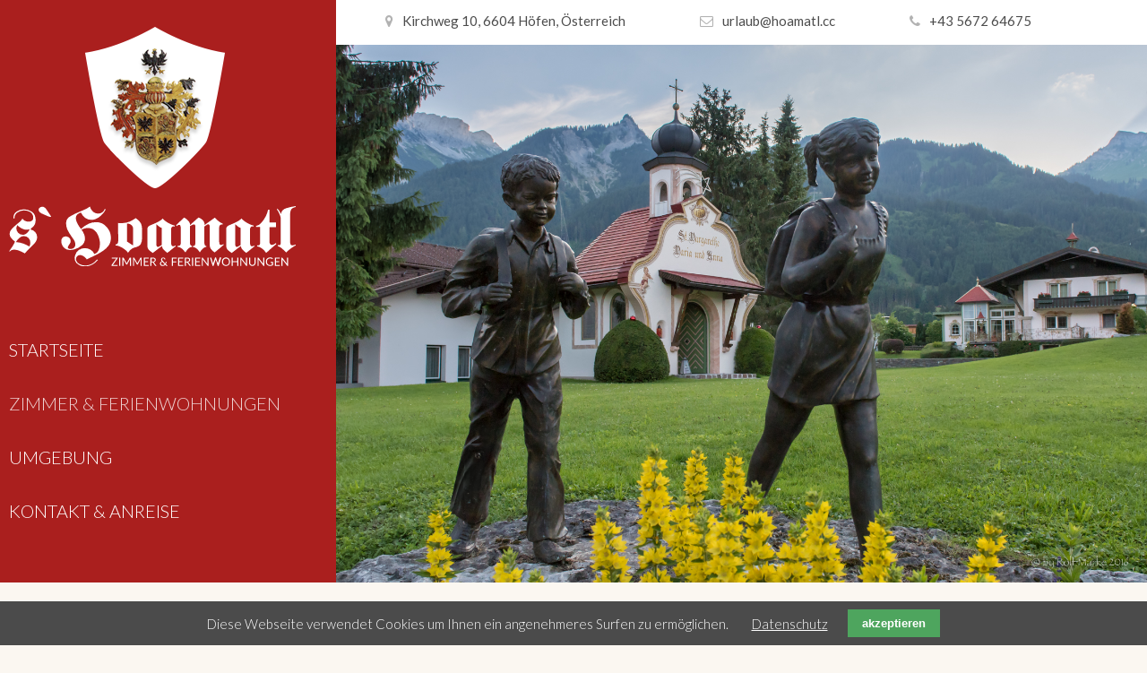

--- FILE ---
content_type: text/html; charset=utf-8
request_url: https://www.hoamatl.cc/zimmer-ferienwohnungen.html
body_size: 4730
content:
<!DOCTYPE html>
<html lang="de">
<head>

      <meta charset="utf-8">
    <title>Zimmer & Ferienwohnungen - s'Hoamatl - Zimmer & Appartements - Höfen</title>
    <base href="https://www.hoamatl.cc/">

          <meta name="robots" content="index,follow">
      <meta name="description" content="">
      <meta name="generator" content="Contao Open Source CMS">
    
    <meta name="viewport" content="width=1330">
    <style>#wrapper{width:100%;margin:0 auto}</style>
    <link rel="stylesheet" href="https://fonts.googleapis.com/css?family=Lato:100,300,400,700%7CMerriweather:300,400,700,300">
<link rel="stylesheet" href="//netdna.bootstrapcdn.com/font-awesome/4.7.0/css/font-awesome.min.css"><link rel="stylesheet" href="bundles/contaowowjs/animate.min.css?v=ed09bb2d"><link rel="stylesheet" href="system/modules/cookiebar/assets/dist/cookiebar.min.css?v=f81017cc"><link rel="stylesheet" href="assets/css/layout.min.css,responsive.min.css,custom.scss,columns.css,colorb...-fa532b22.css">        <script src="assets/js/jquery.min.js,rocksolid-slider.min.js-d0b80d02.js"></script><script src="system/modules/lazy-images/assets/lazysizes/lazysizes.min.js" defer></script><link rel="shortcut icon" type="image/x-icon" href="share/favicon-s-hoamatl.ico">
          <!--[if lt IE 9]><script src="assets/html5shiv/js/html5shiv-printshiv.min.js?v=3.7.3"></script><![endif]-->
      
</head>
<body id="top" class="mac chrome blink ch131" itemscope itemtype="http://schema.org/WebPage">

      
    <div id="wrapper">

                        <header id="header">
            <div class="inside">
              
<div class="mod_rocksolid_slider block wow fadeIn" id="slider">

			
	
	
	
		
		
		
		
		<div data-rsts-type="image">
			
	<img
	  src="[data-uri]"
	   data-src="files/bilder/hoamatl/20170106-DSC_0378-H-B-B.jpg"  
	  	  	   width="2500" height="1667"	  alt=""
	  	  class="lazyload  "
	   />


					</div>

		
	
		
		
		
		
		<div data-rsts-type="image">
			
	<img
	  src="[data-uri]"
	   data-src="files/bilder/hoamatl/20170108-DSC_0029-H-B.jpg"  
	  	  	   width="2500" height="1667"	  alt=""
	  	  class="lazyload  "
	   />


					</div>

		
	
		
		
		
		
		<div data-rsts-type="image">
			
	<img
	  src="[data-uri]"
	   data-src="files/bilder/hoamatl/hoamatl-TVB-2.jpg"  
	  	  	   width="1615" height="1080"	  alt=""
	  	  class="lazyload  "
	   />


					</div>

		
	
		
		
		
		
		<div data-rsts-type="image">
			
	<img
	  src="[data-uri]"
	   data-src="files/bilder/hoamatl/hoamatl-TVB-6.jpg"  
	  	  	   width="1618" height="1080"	  alt=""
	  	  class="lazyload  "
	   />


					</div>

		
	
		
		
		
		
		<div data-rsts-type="image">
			
	<img
	  src="[data-uri]"
	   data-src="files/bilder/hoamatl/hoamatl-TVB-10.jpg"  
	  	  	   width="1616" height="1080"	  alt=""
	  	  class="lazyload  "
	   />


					</div>

		
	
		
		
		
		
		<div data-rsts-type="image">
			
	<img
	  src="[data-uri]"
	   data-src="files/bilder/hoamatl/hoamatl-TVB-12.jpg"  
	  	  	   width="1618" height="1080"	  alt=""
	  	  class="lazyload  "
	   />


					</div>

		
	
		
		
		
		
		<div data-rsts-type="image">
			
	<img
	  src="[data-uri]"
	   data-src="files/bilder/hoamatl/hoamatl-TVB-14.jpg"  
	  	  	   width="1616" height="1080"	  alt=""
	  	  class="lazyload  "
	   />


					</div>

		
	
		
		
		
		
		<div data-rsts-type="image">
			
	<img
	  src="[data-uri]"
	   data-src="files/bilder/hoamatl/hoamatl-TVB-18.jpg"  
	  	  	   width="1618" height="1080"	  alt=""
	  	  class="lazyload  "
	   />


					</div>

		
	
		
		
		
		
		<div data-rsts-type="image">
			
	<img
	  src="[data-uri]"
	   data-src="files/bilder/hoamatl/hoamatl-TVB-22.jpg"  
	  	  	   width="1618" height="1080"	  alt=""
	  	  class="lazyload  "
	   />


					</div>

		
	
	
	
</div>

<script>
(function() {

var sliderElement = [].slice.call(document.getElementsByClassName('mod_rocksolid_slider'), -1 )[0];

if (window.jQuery && jQuery.fn.rstSlider) {
	init();
}
else {
	document.addEventListener('DOMContentLoaded', init);
}

function init() {

	var $ = jQuery;
	var slider = $(sliderElement);

		slider.find('video[data-rsts-background], [data-rsts-type=video] video').each(function() {
		// Disable mejs for videos
		this.player = true;
	});
	
	slider.rstSlider({"type":"fade","direction":"x","width":"css","height":"css","navType":"none","scaleMode":"crop","imagePosition":"center","centerContent":true,"random":true,"loop":true,"videoAutoplay":false,"autoplayProgress":false,"pauseAutoplayOnHover":false,"keyboard":true,"captions":false,"controls":false,"thumbControls":false,"combineNavItems":true,"preloadSlides":5,"duration":1500,"autoplay":4500,"visibleAreaAlign":0.5,"gapSize":"0%"});

		// Fix missing lightbox links
	$(function() {

		if (!$.fn.colorbox) {
			return;
		}

		var lightboxConfig = {
						loop: false,
			rel: function() {
				return $(this).attr('data-lightbox');
			},
			maxWidth: '95%',
			maxHeight: '95%'
					};

		
		var update = function(links) {
						links.colorbox(lightboxConfig);
		};

		slider.on('rsts-slidestart rsts-slidestop', function(event) {
			update(slider.find('a[data-lightbox]'));
		});

		update(slider.find('a[data-lightbox]'));

	});
	
}

})();
</script>

<div id="headerstuff">
<div class="inside">
<div class="ce_text kontaktleiste block wow fadeInRight">

        
  
      <p><span class="fa fa-map-marker"></span><a href="https://goo.gl/maps/zWhXraaqCZn" target="_blank" rel="noopener">Kirchweg 10, 6604 Höfen, Österreich</a></p>
<p><span class="fa fa-envelope-o"></span><a href="kontakt-anreise.html">&#117;&#114;&#108;&#x61;&#117;&#x62;&#64;&#104;&#x6F;&#97;&#109;&#97;&#116;&#x6C;&#x2E;&#x63;&#99;</a></p>
<p><span class="fa fa-phone"></span><a href="&#109;&#97;&#105;&#108;&#116;&#111;&#58;0043567264675">+43 5672 64675</a></p>  
  
  

</div>

<div class="ce_image block wow fadeIn" id="wappen" data-wow-delay="1s">

        
  
  
<figure class="image_container">

  
  
	<img
	  src="[data-uri]"
	   data-src="files/layout/wappen.png"  
	  	  	   width="156" height="180"	  alt=""
	  	  class="lazyload  "
	   />



  
  
</figure>


</div>

<div class="ce_image block wow fadeIn" id="logo">

        
  
  
<figure class="image_container">

  
  

<img src="files/layout/logo.svg" alt="" itemprop="image">


  
  
</figure>


</div>

<!-- indexer::stop -->
<nav class="mod_navigation block wow fadeInLeft" itemscope itemtype="http://schema.org/SiteNavigationElement">

  
  <a href="zimmer-ferienwohnungen.html#skipNavigation4" class="invisible">Navigation überspringen</a>

  
<ul class="level_1">
            <li class="sibling first"><a href="startseite.html" title="Willkommen" class="sibling first" itemprop="url"><span itemprop="name">Startseite</span></a></li>
                <li class="active"><strong class="active" itemprop="name">Zimmer & Ferienwohnungen</strong></li>
                <li class="sibling"><a href="umgebung.html" title="Umgebung" class="sibling" itemprop="url"><span itemprop="name">Umgebung</span></a></li>
                <li class="sibling last"><a href="kontakt-anreise.html" title="Kontakt &amp; Anreise" class="sibling last" itemprop="url"><span itemprop="name">Kontakt & Anreise</span></a></li>
      </ul>

  <a id="skipNavigation4" class="invisible">&nbsp;</a>

</nav>
<!-- indexer::continue -->

</div>
</div>  
            </div>
          </header>
              
      
              <div id="container">

                      <main id="main">
              <div class="inside">
                

  <div class="mod_article first last block" id="article-2">
    
          
<div class="ce_text teaser first block">

            <h2>Zimmer & Ferienwohnungen</h2>
      
  
      <p>Unsere sechs Ferienwohnungen mit 1 oder 2 Schlafzimmern sind nach neuestem Standard eingerichtet und unser Haus ist mit 4 Edelweiß ausgezeichnet.</p>
<p><strong>Ausstattung:</strong></p>
<ul>
<li>separates Wohnzimmer</li>
<li>Wohnküche mit Eßecke</li>
<li>Küche</li>
<li>Badewanne, Dusche/WC</li>
<li>separates WC</li>
<li>Sat.-TV</li>
<li>Balkon</li>
<li>Kinderbett</li>
<li>Liegewiese</li>
<li>Brötchenservice</li>
<li>Tischtennis</li>
<li>Terrasse</li>
<li>Bett-, Tischwäsche und Handtücher</li>
</ul>  
  
  

</div>

<div class="ce_table teaser block">

            <h2>Appartement groß</h2>
      
  
  <table id="table_22">

    
    
    
    <tbody>
              <tr class="row_0 row_first odd">
                                    <th scope="row" class="col_0 col_first">1 Person</th>
                                                <td class="col_1 col_last">100,00</td>
                              </tr>
              <tr class="row_1 even">
                                    <th scope="row" class="col_0 col_first">2 Personen</th>
                                                <td class="col_1 col_last">100,00</td>
                              </tr>
              <tr class="row_2 odd">
                                    <th scope="row" class="col_0 col_first">3 Personen</th>
                                                <td class="col_1 col_last">135,00</td>
                              </tr>
              <tr class="row_3 even">
                                    <th scope="row" class="col_0 col_first">4 Personen</th>
                                                <td class="col_1 col_last">195,00</td>
                              </tr>
              <tr class="row_4 row_last odd">
                                    <th scope="row" class="col_0 col_first">Kurzaufenthaltsdauerzuschlag pro Person (bis 2 Nächte)</th>
                                                <td class="col_1 col_last">10,00</td>
                              </tr>
          </tbody>

  </table>


</div>

<div class="ce_table teaser block">

            <h2>Appartement groß 2</h2>
      
  
  <table id="table_47">

    
    
    
    <tbody>
              <tr class="row_0 row_first odd">
                                    <th scope="row" class="col_0 col_first">1 Person</th>
                                                <td class="col_1 col_last">100,00</td>
                              </tr>
              <tr class="row_1 even">
                                    <th scope="row" class="col_0 col_first">2 Personen</th>
                                                <td class="col_1 col_last">90,00 - 100,00</td>
                              </tr>
              <tr class="row_2 odd">
                                    <th scope="row" class="col_0 col_first">3 Personen</th>
                                                <td class="col_1 col_last">135,00</td>
                              </tr>
              <tr class="row_3 even">
                                    <th scope="row" class="col_0 col_first">4 Personen</th>
                                                <td class="col_1 col_last">165,00 - 175,00</td>
                              </tr>
              <tr class="row_4 row_last odd">
                                    <th scope="row" class="col_0 col_first">Kurzaufenthaltsdauerzuschlag pro Person (bis 2 Nächte)</th>
                                                <td class="col_1 col_last">10,00</td>
                              </tr>
          </tbody>

  </table>


</div>

<div class="ce_table teaser block">

            <h2>Appartement klein</h2>
      
  
  <table id="table_48">

    
    
    
    <tbody>
              <tr class="row_0 row_first odd">
                                    <th scope="row" class="col_0 col_first">1 Person</th>
                                                <td class="col_1 col_last">100,00</td>
                              </tr>
              <tr class="row_1 even">
                                    <th scope="row" class="col_0 col_first">2 Personen</th>
                                                <td class="col_1 col_last">100,00</td>
                              </tr>
              <tr class="row_2 row_last odd">
                                    <th scope="row" class="col_0 col_first">Kurzaufenthaltsdauerzuschlag pro Person (bis 2 Nächte)</th>
                                                <td class="col_1 col_last">10,00</td>
                              </tr>
          </tbody>

  </table>


</div>

<div class="ce_table teaser block">

            <h2>Appartement mittel</h2>
      
  
  <table id="table_49">

    
    
    
    <tbody>
              <tr class="row_0 row_first odd">
                                    <th scope="row" class="col_0 col_first">1 Person</th>
                                                <td class="col_1 col_last">100,00</td>
                              </tr>
              <tr class="row_1 even">
                                    <th scope="row" class="col_0 col_first">2 Personen</th>
                                                <td class="col_1 col_last">110,00</td>
                              </tr>
              <tr class="row_2 odd">
                                    <th scope="row" class="col_0 col_first">3 Personen</th>
                                                <td class="col_1 col_last">135,00</td>
                              </tr>
              <tr class="row_3 row_last even">
                                    <th scope="row" class="col_0 col_first">Kurzaufenthaltsdauerzuschlag pro Person (bis 2 Nächte)</th>
                                                <td class="col_1 col_last">10,00</td>
                              </tr>
          </tbody>

  </table>


</div>

<div class="ce_text preiszusatz block">

        
  
      <p>Alle Preise verstehen sich zzgl. € 2,00 Ortstaxe pro Person und Tag. Ferienwohnungen ohne Verpflegung. Frühstück € 15,00<br>Auf Anfrage auch für eine Nacht.</p>
<p>Buchung bitte per Telefon!</p>  
  
  

</div>

<!-- indexer::stop -->
<div class="ce_gallery last block">

        
  
  
<ul class="cols_3" itemscope itemtype="http://schema.org/ImageGallery">
                    <li class="row_0 row_first even col_0 col_first">
          <figure class="image_container">
                          <a href="files/bilder/hoamatl/hoamatl-TVB-18.jpg" data-lightbox="lb23">
	<img
	  src="[data-uri]"
	   data-src="assets/images/e/hoamatl-TVB-18-d44360e4.jpg"  
	  	  	   width="400" height="300"	  alt=""
	  	  class="lazyload  "
	   />


</a>
                                  </figure>
        </li>
                        <li class="row_0 row_first even col_1">
          <figure class="image_container">
                          <a href="files/bilder/hoamatl/hoamatl-TVB-15.jpg" data-lightbox="lb23">
	<img
	  src="[data-uri]"
	   data-src="assets/images/5/hoamatl-TVB-15-0733ac5f.jpg"  
	  	  	   width="400" height="300"	  alt=""
	  	  class="lazyload  "
	   />


</a>
                                  </figure>
        </li>
                        <li class="row_0 row_first even col_2 col_last">
          <figure class="image_container">
                          <a href="files/bilder/hoamatl/hoamatl-TVB-12.jpg" data-lightbox="lb23">
	<img
	  src="[data-uri]"
	   data-src="assets/images/1/hoamatl-TVB-12-aa7f4757.jpg"  
	  	  	   width="400" height="300"	  alt=""
	  	  class="lazyload  "
	   />


</a>
                                  </figure>
        </li>
                              <li class="row_1 odd col_0 col_first">
          <figure class="image_container">
                          <a href="files/bilder/hoamatl/79619779.jpg" data-lightbox="lb23">
	<img
	  src="[data-uri]"
	   data-src="assets/images/2/79619779-7f5a6fa5.jpg"  
	  	  	   width="400" height="300"	  alt=""
	  	  class="lazyload  "
	   />


</a>
                                  </figure>
        </li>
                        <li class="row_1 odd col_1">
          <figure class="image_container">
                          <a href="files/bilder/hoamatl/hoamatl-TVB-17.jpg" data-lightbox="lb23">
	<img
	  src="[data-uri]"
	   data-src="assets/images/7/hoamatl-TVB-17-e1da1d4a.jpg"  
	  	  	   width="400" height="300"	  alt=""
	  	  class="lazyload  "
	   />


</a>
                                  </figure>
        </li>
                        <li class="row_1 odd col_2 col_last">
          <figure class="image_container">
                          <a href="files/bilder/hoamatl/186538922.jpg" data-lightbox="lb23">
	<img
	  src="[data-uri]"
	   data-src="assets/images/1/186538922-567ba9da.jpg"  
	  	  	   width="400" height="300"	  alt=""
	  	  class="lazyload  "
	   />


</a>
                                  </figure>
        </li>
                              <li class="row_2 even col_0 col_first">
          <figure class="image_container">
                          <a href="files/bilder/hoamatl/hoamatl-TVB-5.jpg" data-lightbox="lb23">
	<img
	  src="[data-uri]"
	   data-src="assets/images/0/hoamatl-TVB-5-ad5d0e14.jpg"  
	  	  	   width="400" height="300"	  alt=""
	  	  class="lazyload  "
	   />


</a>
                                  </figure>
        </li>
                        <li class="row_2 even col_1">
          <figure class="image_container">
                          <a href="files/bilder/hoamatl/hoamatl-TVB-1.jpg" data-lightbox="lb23">
	<img
	  src="[data-uri]"
	   data-src="assets/images/e/hoamatl-TVB-1-44653130.jpg"  
	  	  	   width="400" height="300"	  alt=""
	  	  class="lazyload  "
	   />


</a>
                                  </figure>
        </li>
                        <li class="row_2 even col_2 col_last">
          <figure class="image_container">
                          <a href="files/bilder/hoamatl/hoamatl-TVB-10.jpg" data-lightbox="lb23">
	<img
	  src="[data-uri]"
	   data-src="assets/images/4/hoamatl-TVB-10-1223628a.jpg"  
	  	  	   width="400" height="300"	  alt=""
	  	  class="lazyload  "
	   />


</a>
                                  </figure>
        </li>
                              <li class="row_3 row_last odd col_0 col_first">
          <figure class="image_container">
                          <a href="files/bilder/hoamatl/hoamatl-TVB-21.jpg" data-lightbox="lb23">
	<img
	  src="[data-uri]"
	   data-src="assets/images/3/hoamatl-TVB-21-d14f04d5.jpg"  
	  	  	   width="400" height="300"	  alt=""
	  	  class="lazyload  "
	   />


</a>
                                  </figure>
        </li>
                        <li class="row_3 row_last odd col_1">
          <figure class="image_container">
                          <a href="files/bilder/hoamatl/hoamatl-TVB-11.jpg" data-lightbox="lb23">
	<img
	  src="[data-uri]"
	   data-src="assets/images/c/hoamatl-TVB-11-394ef173.jpg"  
	  	  	   width="400" height="300"	  alt=""
	  	  class="lazyload  "
	   />


</a>
                                  </figure>
        </li>
                        <li class="row_3 row_last odd col_2 col_last">
          <figure class="image_container">
                          <a href="files/bilder/hoamatl/hoamatl-TVB-19.jpg" data-lightbox="lb23">
	<img
	  src="[data-uri]"
	   data-src="assets/images/c/hoamatl-TVB-19-132b3945.jpg"  
	  	  	   width="400" height="300"	  alt=""
	  	  class="lazyload  "
	   />


</a>
                                  </figure>
        </li>
            </ul>
  

</div>
<!-- indexer::continue -->
    
      </div>

              </div>
                          </main>
          
                                
                                
        </div>
      
      
                        <footer id="footer">
            <div class="inside">
              
<iframe src="https://www.google.com/maps/embed?pb=!1m14!1m8!1m3!1d10787.402487621197!2d10.6861219!3d47.4733403!3m2!1i1024!2i768!4f13.1!3m3!1m2!1s0x0%3A0x877259169d07d43a!2ss'Hoamatl!5e0!3m2!1sde!2sat!4v1550219268958" width="100%" height="450" frameborder="0" style="border:0" allowfullscreen></iframe>
<div class="footercontent"><div class="rs-columns ce_rs_columns_start">

	<div class="ce_rs_column_start  rs-column -large-col-2-1 -large-first -large-first-row -medium-col-1-1 -medium-first -medium-last -medium-first-row -small-col-1-1 -small-first -small-last -small-first-row">

	
<div class="ce_image block" id="logo_footer">

        
  
  
<figure class="image_container">

  
  

<img src="files/layout/logo.svg" alt="" itemprop="image">


  
  
</figure>


</div>

<div class="ce_text block">

        
  
      <p>© 2026 s'Hoamatl - Höfen<br><a href="impressum.html">Impressum</a> | <a href="datenschutz.html">Datenschutz</a></p>  
  
  

</div>
</div>
<div class="rs-column -large-col-2-1 -large-last -large-first-row -medium-col-1-1 -medium-first -medium-last -small-col-1-1 -small-first -small-last">
<div class="ce_text right block">

        
  
      <p>Familie Ingrid und Anton Mayr von Wiesenegg<br>Kirchweg 10, A-6604 Höfen<br>Tel &amp; Fax: +43 5672 64675<br><a href="&#109;&#97;&#105;&#108;&#116;&#111;&#58;&#117;&#x72;&#108;&#x61;&#117;&#98;&#x40;&#104;&#111;&#97;&#109;&#97;&#x74;&#108;&#46;&#x63;&#x63;">&#117;&#x72;&#108;&#x61;&#117;&#98;&#x40;&#104;&#111;&#97;&#109;&#97;&#x74;&#108;&#46;&#x63;&#x63;</a></p>  
  
  

</div>
</div></div>

</div>  
            </div>
          </footer>
              
    </div>

      
  
<script src="assets/colorbox/js/colorbox.min.js?v=1.6.4.1"></script>
<script>
  jQuery(function($) {
    $('a[data-lightbox]').map(function() {
      $(this).colorbox({
        // Put custom options here
        loop: false,
        rel: $(this).attr('data-lightbox'),
        maxWidth: '95%',
        maxHeight: '95%'
      });
    });
  });
</script>
<script src="bundles/contaowowjs/wow.min.js"></script><script>
  new WOW().init();
</script>


<!-- indexer::stop -->
<div class="cookiebar cookiebar--position-bottom" role="complementary" aria-describedby="cookiebar-text" style="display:none;" data-cookiebar="COOKIEBAR_1">
    <div id="cookiebar-text" class="cookiebar__text" aria-live="assertive" role="alert">
        <span class="cookiebar__message">Diese Webseite verwendet Cookies um Ihnen ein angenehmeres Surfen zu ermöglichen.</span>

                    <a href="datenschutz.html" class="cookiebar__link" title="Datenschutz">Datenschutz</a>
            </div>

    
    <button class="cookiebar__button" data-cookiebar-accept>akzeptieren</button>
</div>

    <script src="system/modules/cookiebar/assets/dist/cookiebar.min.js" defer></script>
<!-- indexer::continue -->
</body>
</html>

--- FILE ---
content_type: image/svg+xml
request_url: https://www.hoamatl.cc/files/layout/logo.svg
body_size: 16451
content:
<svg xmlns="http://www.w3.org/2000/svg" viewBox="0 0 153.97 32.15"><defs><style>.cls-1{fill:#fff;}</style></defs><title>Element 1</title><g id="Ebene_2" data-name="Ebene 2"><g id="Ebene_1-2" data-name="Ebene 1"><path class="cls-1" d="M2.4,6.6V6.4A3.93,3.93,0,0,1,4.15,2.89,6.77,6.77,0,0,1,8,1.73h.24A7.62,7.62,0,0,1,12,2.84a4.35,4.35,0,0,1,2.12,3c.06.37.11.69.15,1a8.21,8.21,0,0,1,0,.84,4.44,4.44,0,0,1-.41,2.08,4.34,4.34,0,0,1-.88,1.2,3.5,3.5,0,0,1-.52.46,2.74,2.74,0,0,0-.43.39,2,2,0,0,0-.27.34.79.79,0,0,0-.1.37,3.92,3.92,0,0,1,2.46,1.39,4,4,0,0,1,1,2.64,3.71,3.71,0,0,1-.07.74,4.17,4.17,0,0,1-.2.75,4.85,4.85,0,0,1-.49,1,6.32,6.32,0,0,1-.8,1c-.33.33-.66.66-1,1s-.62.6-.91.9l-.54.54A17.85,17.85,0,0,0,9.9,23.69c-.42.47-.88,1-1.37,1.59l-.7-.41c-.28-.16-.6-.31-1-.47s-.79-.36-1.22-.53-.86-.31-1.28-.42a6.27,6.27,0,0,0-1.53-.2,3.63,3.63,0,0,0-1.28.22,2.19,2.19,0,0,0-1,.76L0,24.2c.18-.23.37-.49.56-.78s.39-.59.59-.88l.68-.95c.29-.47.56-.94.81-1.39a7.33,7.33,0,0,0,.57-1.28A9.45,9.45,0,0,1,1,16.77a3.52,3.52,0,0,1-.66-1.91,3.75,3.75,0,0,1,1.1-2.56A22.9,22.9,0,0,1,3.86,10l1.45-1.2A11.53,11.53,0,0,0,6.53,7.65c.14-.18.27-.36.39-.53a2.85,2.85,0,0,0,.29-.49A2.88,2.88,0,0,0,8.38,7.75,4.53,4.53,0,0,0,10,8.29l.27,0h.27a2.82,2.82,0,0,0,1.74-.47,1.8,1.8,0,0,0,.76-1.62,4.2,4.2,0,0,0-.05-.7,3.18,3.18,0,0,0-.22-.76A3.3,3.3,0,0,0,11,2.94,6.8,6.8,0,0,0,8.09,2.3H7.88A6.38,6.38,0,0,0,4.57,3.38,3.85,3.85,0,0,0,2.94,6.63Zm8.53,14.92a4,4,0,0,0,.41-1,3.94,3.94,0,0,0,.13-1,3.37,3.37,0,0,0-1-2.49,3.2,3.2,0,0,0-2.39-1,4,4,0,0,0-1,.13,3.3,3.3,0,0,0-1,.48,5.41,5.41,0,0,0-1.2,1,9.52,9.52,0,0,0-1.13,1.56,14.29,14.29,0,0,1,4,.83,16.41,16.41,0,0,1,2.93,1.4l.12.07a.27.27,0,0,1,.08.07ZM4.53,10.08a4.42,4.42,0,0,0-.4.94,3.11,3.11,0,0,0-.14.89,3.23,3.23,0,0,0,1,2.4,3.27,3.27,0,0,0,2.38,1l.36,0,.35-.05a3.87,3.87,0,0,0,1.66-.91,5.85,5.85,0,0,0,1.42-2.1,6.18,6.18,0,0,1-.83.27,3.55,3.55,0,0,1-.86.1,5.09,5.09,0,0,1-2-.42,8.61,8.61,0,0,1-1.69-.93,8.92,8.92,0,0,1-.8-.64,4.33,4.33,0,0,1-.46-.51Z"/><path class="cls-1" d="M22.13,5.82l-.68-.22-.67-.25a1.76,1.76,0,0,0-.37-.17L20,5c-.76-.31-1.45-.61-2.06-.89a4.91,4.91,0,0,1-1.19-.7,3.13,3.13,0,0,1-.64-.79,1.68,1.68,0,0,1-.2-.73A1.35,1.35,0,0,1,16.55.8,2.14,2.14,0,0,1,17.9.34H18l.2,0a2.43,2.43,0,0,1,.49.14,1.92,1.92,0,0,1,.46.27A4.73,4.73,0,0,1,20.34,2.1c.45.67.92,1.4,1.42,2.16l.46.68a6.07,6.07,0,0,0,.45.64Z"/><path class="cls-1" d="M38.65,12.22a14.33,14.33,0,0,1,4.16-2.81,9.82,9.82,0,0,1,3.82-.85,7.27,7.27,0,0,1,5.75,2.52,8.74,8.74,0,0,1,2.37,5.64v.2a8.06,8.06,0,0,1-.33,2.28,6.28,6.28,0,0,1-1.12,2.12,12.12,12.12,0,0,1-2.46,2.32,24.67,24.67,0,0,1-3,1.84c-1.19.66-2.34,1.23-3.43,1.71s-2,.91-2.62,1.27c-.07-.11-.15-.21-.22-.3a3.45,3.45,0,0,0-.26-.28,5.71,5.71,0,0,0-1.62-1.32,4,4,0,0,0-1.49-.44,2.11,2.11,0,0,0-1.57.63A2.05,2.05,0,0,0,36,28.26a3,3,0,0,0,.05.52,2.13,2.13,0,0,0,.15.49A3.46,3.46,0,0,0,38,31a6.33,6.33,0,0,0,3,.69,7,7,0,0,0,1.1-.08,9.58,9.58,0,0,0,1.13-.25,8.26,8.26,0,0,0,2.08-1,8.05,8.05,0,0,0,1.91-1.84l.54.27a10.55,10.55,0,0,1-2,1.81,9.64,9.64,0,0,1-2.18,1.13,8.38,8.38,0,0,1-1.37.36,8.1,8.1,0,0,1-1.37.12,6.18,6.18,0,0,1-3.89-1.24,3.93,3.93,0,0,1-1.66-3.23,3.67,3.67,0,0,1,.05-.66,5.43,5.43,0,0,1,.15-.69,5.14,5.14,0,0,1,2.08-3,5.63,5.63,0,0,1,3.13-.95,6.2,6.2,0,0,1,3.13.84,4.59,4.59,0,0,1,2,2.31,3.48,3.48,0,0,0,2.3-1.95,7.85,7.85,0,0,0,.71-3.37c0-.2,0-.41,0-.64s0-.44-.05-.64a12.28,12.28,0,0,0-1-3.54,6.57,6.57,0,0,0-1.94-2.59,4.2,4.2,0,0,0-1.57-.88,6.42,6.42,0,0,0-1.85-.27,7.3,7.3,0,0,0-1.86.24,6.6,6.6,0,0,0-1.62.64A10.38,10.38,0,0,1,40.34,15a6.91,6.91,0,0,1,.47,2.19,4.82,4.82,0,0,1-1.69,3.77A9.79,9.79,0,0,1,35.4,23a9.91,9.91,0,0,1-1.34.31,8,8,0,0,1-1.27.1,4.33,4.33,0,0,1-3.05-1,5.12,5.12,0,0,1-1.42-2.17c-.06-.24-.11-.49-.15-.72a5.62,5.62,0,0,1-.05-.7,5.17,5.17,0,0,1,0-.57,2.84,2.84,0,0,1,.11-.48,2,2,0,0,1,.88-1.2,2.6,2.6,0,0,1,1.38-.39h.1a3,3,0,0,1,1.73.66,2.15,2.15,0,0,1,.78,1.78c0,.11,0,.23,0,.36a1.84,1.84,0,0,1-.08.38,2.54,2.54,0,0,1-.27.56l-.44.66a1.1,1.1,0,0,1-.09.14l-.08.13-.38.65a1.18,1.18,0,0,0-.16.57.62.62,0,0,0,.25.49,1.66,1.66,0,0,0,.93.29H33a.11.11,0,0,0,.07,0h.1a2.54,2.54,0,0,0,1.78-.62,2.2,2.2,0,0,0,.69-1.71,4.36,4.36,0,0,0-.22-1.29,5.39,5.39,0,0,0-.76-1.49l-.32-.45c-.1-.15-.21-.29-.32-.43l-.19-.27c0-.09-.12-.18-.18-.27a29.93,29.93,0,0,1-2.07-3.35,8.45,8.45,0,0,1-.91-4,4.16,4.16,0,0,1,2.23-3.51,36.55,36.55,0,0,1,4.77-2.35l.21-.08a.72.72,0,0,1,.2-.09c1-.4,2-.83,2.91-1.27A12,12,0,0,0,43.45.24,5.8,5.8,0,0,0,45.18,3a4.24,4.24,0,0,0,2.36,1h.34a4,4,0,0,0,2.19-.65,3.25,3.25,0,0,0,1.37-1.79l.54.24A13.6,13.6,0,0,1,49.47,5,9.48,9.48,0,0,1,46.7,6.84a5.21,5.21,0,0,1-1.24.38,6.49,6.49,0,0,1-1.23.12,5.67,5.67,0,0,1-3.23-1,6.79,6.79,0,0,1-2.35-2.9,5.23,5.23,0,0,0-1.93,1,2.49,2.49,0,0,0-.82,2,6.19,6.19,0,0,0,.63,2.4,16.84,16.84,0,0,0,2.12,3.35Z"/><path class="cls-1" d="M58.61,9a6.4,6.4,0,0,0,.81.1,8.64,8.64,0,0,0,.88,0,15,15,0,0,0,2.88-.32,10.08,10.08,0,0,0,3.21-1.31c.27-.16.54-.32.8-.51A8.32,8.32,0,0,0,68,6.4a10.94,10.94,0,0,1,1.23.93c.35.3.66.6.94.89a5,5,0,0,1,1.16,2.56,22.91,22.91,0,0,1,.12,3v1.15c0,.21,0,.41,0,.61s0,.4,0,.58,0,.39,0,.57,0,.36,0,.54a6.44,6.44,0,0,1-.68,3c-.45.88-1.58,1.51-3.38,1.9a3,3,0,0,0-.68.25l-.78.42a7.18,7.18,0,0,0-1.11,1A5.84,5.84,0,0,0,63.92,25a2.58,2.58,0,0,0-.49-.75,6,6,0,0,0-.89-.81,13.61,13.61,0,0,0-1.36-1,10.14,10.14,0,0,0-1.52-.81,8.53,8.53,0,0,0-1.22-.44,4.45,4.45,0,0,0-1.15-.17v-.58a1,1,0,0,0,1-.5,2.25,2.25,0,0,0,.37-1.32Zm8,2.95a2.13,2.13,0,0,0-.6-1.6,3.43,3.43,0,0,0-1.27-.81A3.22,3.22,0,0,0,64,9.36a3.38,3.38,0,0,0-.6,0v9.57L66.6,21Z"/><path class="cls-1" d="M82.57,6.6a3.79,3.79,0,0,0,.71.79,10.19,10.19,0,0,0,1.12.87,13.68,13.68,0,0,0,1.67,1,14.75,14.75,0,0,0,1.88.83l.52.13.49.14v.47h-.44a1.23,1.23,0,0,0-1.08.41,1.54,1.54,0,0,0-.34,1v7.41A2.76,2.76,0,0,0,87.36,21a.85.85,0,0,0,.79.43,2.13,2.13,0,0,0,.61-.11,4.26,4.26,0,0,0,.74-.3v.47a20.74,20.74,0,0,0-2.06,1.58c-.72.62-1.54,1.25-2.47,1.91l-.14-.14-.1-.07a2,2,0,0,0-.37-.35l-.4-.32A12.36,12.36,0,0,1,82.82,23a2.25,2.25,0,0,1-.56-1.36v-.06a.16.16,0,0,1,0-.1v-.14a13.72,13.72,0,0,0-1.39.9c-.45.32-.89.67-1.32,1l-1.18.91c-.39.3-.77.58-1.16.85-.6-.41-1.09-.76-1.47-1.07a5,5,0,0,1-.89-.9A2.5,2.5,0,0,1,74.41,22a8.35,8.35,0,0,1-.1-1.45v-8c0-.13,0-.28,0-.44a1.71,1.71,0,0,1,.12-.51,2.2,2.2,0,0,1,.52-.76,3.33,3.33,0,0,1,1.2-.69l1.37-.58c.51-.2,1-.43,1.54-.67a18,18,0,0,0,1.9-1,8.42,8.42,0,0,0,1.59-1.24ZM79.12,20.2a2.41,2.41,0,0,0,.22,1.17.67.67,0,0,0,.62.39,1.56,1.56,0,0,0,.36-.05l.39-.15,1.35-.82V11.67a5.23,5.23,0,0,1-1.59-.86,14.25,14.25,0,0,1-1.22-1.1l-.13-.13Z"/><path class="cls-1" d="M101.75,6.09a5.31,5.31,0,0,1,2.17,1.25A3.3,3.3,0,0,1,105,9.27a.35.35,0,0,1,0,.14v.27a.31.31,0,0,1,0,.13.72.72,0,0,1,0,.17.78.78,0,0,1,0,.14l5.58-4a.49.49,0,0,1,0,.1l1.11,1.09A16.81,16.81,0,0,0,113,8.39a6.75,6.75,0,0,0,1.78.92v.5h-.26l-.25,0a1.31,1.31,0,0,0-1,.41,1.78,1.78,0,0,0-.38,1.25V19a3.87,3.87,0,0,0,.18,1.2.75.75,0,0,0,.76.56,2,2,0,0,0,.63-.12,4,4,0,0,0,.83-.42v.5l-4.81,4a5.84,5.84,0,0,1-2.23-2.13,4.24,4.24,0,0,1-.44-1.56V11.13a2.25,2.25,0,0,0-.2-1.1.66.66,0,0,0-.58-.32,1.26,1.26,0,0,0-.51.12,3.06,3.06,0,0,0-.54.32l-.25.15-.22.16a2.79,2.79,0,0,1-.32.23l-.29.21v8.39a3.94,3.94,0,0,0,.24,1.39.82.82,0,0,0,.81.64v.47a3.22,3.22,0,0,0-.7.19,3.37,3.37,0,0,0-.76.42,8.32,8.32,0,0,0-1.11,1.05,5.9,5.9,0,0,0-.88,1.29,9.85,9.85,0,0,0-.87-1.19,6.1,6.1,0,0,0-.93-.91,5,5,0,0,0-1-.61,2.3,2.3,0,0,0-.9-.2v-.54c.64,0,1-.18,1.14-.61a5.14,5.14,0,0,0,.18-1.39V11.4a2.83,2.83,0,0,0-.2-1.3.62.62,0,0,0-.57-.35,1.5,1.5,0,0,0-.65.17c-.25.11-.49.23-.74.37a.19.19,0,0,1-.09.05h-.08a1.22,1.22,0,0,1-.29.17l-.32.14v8.73a2.77,2.77,0,0,0,.24,1.29,1.42,1.42,0,0,0,.84.64v.47a3,3,0,0,0-1.94.92,7.51,7.51,0,0,0-1.54,2q-.24-.24-.48-.51l-.47-.54a9.67,9.67,0,0,0-1.42-1.29,3.13,3.13,0,0,0-1.9-.57v-.54A2.1,2.1,0,0,0,91.74,21c.31-.19.48-.65.51-1.37,0-.11,0-.23,0-.35s0-.26,0-.39V11.67a2.59,2.59,0,0,0-.26-1.3A.72.72,0,0,0,91.3,10a1.13,1.13,0,0,0-.59.19,2.73,2.73,0,0,0-.66.52l-.28-.58,4.27-4,.52.29a4.73,4.73,0,0,1,.56.35,8.72,8.72,0,0,1,1.24,1.14,3.44,3.44,0,0,1,.79,1.37,1,1,0,0,1,.09.3,2.44,2.44,0,0,1,0,.27V10a.22.22,0,0,1,0,.1Z"/><path class="cls-1" d="M124.94,6.6a3.52,3.52,0,0,0,.71.79,10,10,0,0,0,1.11.87,14.66,14.66,0,0,0,1.68,1,14.63,14.63,0,0,0,1.87.83l.53.13.49.14v.47h-.44a1.21,1.21,0,0,0-1.08.41,1.54,1.54,0,0,0-.34,1v7.41a2.78,2.78,0,0,0,.25,1.37.88.88,0,0,0,.8.43,2.13,2.13,0,0,0,.61-.11,4.6,4.6,0,0,0,.74-.3v.47a20.74,20.74,0,0,0-2.06,1.58c-.72.62-1.55,1.25-2.47,1.91l-.14-.14-.1-.07a2.44,2.44,0,0,0-.37-.35l-.41-.32A13.61,13.61,0,0,1,125.19,23a2.19,2.19,0,0,1-.56-1.36v-.06a.22.22,0,0,1,0-.1v-.14a14.8,14.8,0,0,0-1.38.9c-.46.32-.89.67-1.32,1l-1.19.91c-.38.3-.76.58-1.15.85a18.06,18.06,0,0,1-1.47-1.07,5.45,5.45,0,0,1-.9-.9,2.48,2.48,0,0,1-.47-1.08,8.35,8.35,0,0,1-.1-1.45v-8c0-.13,0-.28,0-.44a2.67,2.67,0,0,1,.12-.51,2.24,2.24,0,0,1,.53-.76,3.33,3.33,0,0,1,1.2-.69c.4-.18.86-.37,1.37-.58s1-.43,1.54-.67a18.93,18.93,0,0,0,1.89-1,8.83,8.83,0,0,0,1.6-1.24Zm-3.46,13.6a2.53,2.53,0,0,0,.22,1.17.7.7,0,0,0,.63.39,1.48,1.48,0,0,0,.35-.05,3.12,3.12,0,0,0,.39-.15l1.36-.82V11.67a5.23,5.23,0,0,1-1.59-.86,14.25,14.25,0,0,1-1.22-1.1l-.14-.13Z"/><path class="cls-1" d="M134.82,11.13h-2.14v-.5a5,5,0,0,0,2.86-1.75,14,14,0,0,0,2.25-3.26,15,15,0,0,0,.88-2,7.59,7.59,0,0,0,.41-1.73l.78,0v6.9h3.48v2.4h-3.48v8a2.57,2.57,0,0,0,.45,1.12,1.07,1.07,0,0,0,.87.41,2.45,2.45,0,0,0,.95-.24,6.8,6.8,0,0,0,1.21-.74l.24.5q-1.11.91-1.86,1.56c-.5.43-1,.83-1.39,1.22l-.07.06,0,0c-.34.29-.68.6-1,.91s-.75.66-1.2,1a7.91,7.91,0,0,0-1.15-1.46,8,8,0,0,0-1.49-1.18,6,6,0,0,0-1.15-.59,2.89,2.89,0,0,0-1-.22V21c.68,0,1.12-.1,1.32-.37a2,2,0,0,0,.31-1.22Z"/><path class="cls-1" d="M146,4.23a4.09,4.09,0,0,1,2.9-3.11A29.15,29.15,0,0,1,154,0V.47c-1.33.3-2.16.75-2.47,1.37A4.63,4.63,0,0,0,151,4V19.15a3.32,3.32,0,0,0,.21,1.26c.13.33.46.51,1,.54a3.89,3.89,0,0,0,.74-.1,6.39,6.39,0,0,0,1-.34V21a11.6,11.6,0,0,0-1.41.8c-.53.35-1.07.74-1.64,1.17l-1,.81c-.31.27-.62.54-.91.81l-.14.14c-.13-.14-.27-.27-.42-.41s-.3-.28-.46-.44c-.56-.54-1.15-1.05-1.76-1.54a5.85,5.85,0,0,0-1.86-1v-.58a2.67,2.67,0,0,0,.34.11l.31,0a.72.72,0,0,0,.74-.37,2.41,2.41,0,0,0,.2-.81V6.6a4,4,0,0,0-.18-1,14.1,14.1,0,0,0-.49-1.35A9.75,9.75,0,0,0,144.68,3,5.84,5.84,0,0,0,144,2l-.1-.1.27-.57a.43.43,0,0,0,.07.1l.07.07a8.2,8.2,0,0,1,.94,1.21A9.07,9.07,0,0,1,146,4.26Z"/><path class="cls-1" d="M58.41,27.69a.31.31,0,0,1-.07.2l-2.5,3.52h2.53v.49H55.05v-.24a.29.29,0,0,1,0-.09.59.59,0,0,1,0-.08L57.62,28H55.17v-.49h3.24Z"/><path class="cls-1" d="M59.77,31.9h-.6V27.47h.6Z"/><path class="cls-1" d="M65.5,27.47V31.9H65V28.51a.76.76,0,0,0,0-.15l-1.51,2.76a.25.25,0,0,1-.22.14h-.09a.23.23,0,0,1-.21-.14l-1.55-2.78c0,.11,0,.21,0,.31V31.9H60.9V27.47h.44l.13,0a.29.29,0,0,1,.08.08l1.53,2.73.07.15c0,.05,0,.11.07.17l.06-.17.07-.16,1.5-2.72a.22.22,0,0,1,.09-.08l.12,0Z"/><path class="cls-1" d="M71.23,27.47V31.9h-.52V28.51c0-.05,0-.1,0-.15l-1.52,2.76a.24.24,0,0,1-.22.14H68.9a.23.23,0,0,1-.21-.14l-1.55-2.78c0,.11,0,.21,0,.31V31.9h-.53V27.47h.44l.13,0s0,0,.08.08l1.53,2.73.07.15c0,.05.05.11.07.17l.06-.17a1.19,1.19,0,0,1,.08-.16l1.5-2.72a.15.15,0,0,1,.08-.08l.12,0Z"/><path class="cls-1" d="M75.09,31.41v.49H72.36V27.47h2.73V28H73v1.47h1.73v.47H73v1.51Z"/><path class="cls-1" d="M79.2,31.9h-.53a.27.27,0,0,1-.24-.13l-1.15-1.58a.4.4,0,0,0-.12-.11.42.42,0,0,0-.18,0h-.46V31.9h-.59V27.47h1.25a2.53,2.53,0,0,1,.72.09,1.34,1.34,0,0,1,.51.24,1,1,0,0,1,.29.39,1.19,1.19,0,0,1,.1.51,1.62,1.62,0,0,1-.07.44,1.3,1.3,0,0,1-.56.64,2.09,2.09,0,0,1-.46.17.6.6,0,0,1,.2.19Zm-2-2.29a1.56,1.56,0,0,0,.46-.06.85.85,0,0,0,.34-.18.76.76,0,0,0,.2-.27,1,1,0,0,0,.07-.36.7.7,0,0,0-.26-.59,1.25,1.25,0,0,0-.78-.21h-.66v1.67Z"/><path class="cls-1" d="M85.15,31.9h-.53a.26.26,0,0,1-.14,0,.24.24,0,0,1-.12-.09l-.45-.45a2.32,2.32,0,0,1-.67.45,2.05,2.05,0,0,1-.83.17,1.37,1.37,0,0,1-.49-.09,1.27,1.27,0,0,1-.42-.24,1.14,1.14,0,0,1-.3-.39,1.07,1.07,0,0,1-.12-.51,1.11,1.11,0,0,1,.08-.41,1.07,1.07,0,0,1,.2-.36,1.38,1.38,0,0,1,.3-.29,1.87,1.87,0,0,1,.39-.22,1.82,1.82,0,0,1-.28-.47,1.22,1.22,0,0,1-.09-.46,1.26,1.26,0,0,1,.08-.43,1.16,1.16,0,0,1,.24-.34,1,1,0,0,1,.38-.23,1.26,1.26,0,0,1,.49-.09,1.23,1.23,0,0,1,.44.08,1,1,0,0,1,.35.21,1.09,1.09,0,0,1,.23.3.92.92,0,0,1,.1.36l-.34.07c-.07,0-.12,0-.16-.1a.7.7,0,0,0-.06-.17A.93.93,0,0,0,83.3,28a.57.57,0,0,0-.18-.12.62.62,0,0,0-.25,0,.87.87,0,0,0-.28,0,.64.64,0,0,0-.35.35.69.69,0,0,0,0,.25,1.36,1.36,0,0,0,0,.21,1.67,1.67,0,0,0,.08.2,1.28,1.28,0,0,0,.14.21,1.9,1.9,0,0,0,.2.22l1.27,1.29a2.35,2.35,0,0,0,.19-.43,1.87,1.87,0,0,0,.09-.46.25.25,0,0,1,0-.09.12.12,0,0,1,.09,0h.33a2.31,2.31,0,0,1-.11.69,2.53,2.53,0,0,1-.31.64ZM82.3,29.72a1.2,1.2,0,0,0-.49.42.92.92,0,0,0-.16.53.8.8,0,0,0,.07.36.8.8,0,0,0,.47.41.85.85,0,0,0,.31.06,1.45,1.45,0,0,0,.63-.13,1.61,1.61,0,0,0,.48-.34Z"/><path class="cls-1" d="M88,28v1.55h1.82V30H88V31.9h-.6V27.47h2.73V28Z"/><path class="cls-1" d="M93.57,31.41v.49H90.84V27.47h2.73V28H91.44v1.47h1.72v.47H91.44v1.51Z"/><path class="cls-1" d="M97.68,31.9h-.53a.27.27,0,0,1-.24-.13l-1.15-1.58a.38.38,0,0,0-.11-.11.5.5,0,0,0-.19,0H95V31.9h-.59V27.47h1.25a2.53,2.53,0,0,1,.72.09,1.34,1.34,0,0,1,.51.24,1,1,0,0,1,.29.39,1.19,1.19,0,0,1,.1.51,1.31,1.31,0,0,1-.07.44,1.3,1.3,0,0,1-.56.64,2.09,2.09,0,0,1-.46.17.6.6,0,0,1,.2.19Zm-2.05-2.29a1.56,1.56,0,0,0,.46-.06.85.85,0,0,0,.34-.18.76.76,0,0,0,.2-.27,1,1,0,0,0,.07-.36.7.7,0,0,0-.26-.59,1.23,1.23,0,0,0-.78-.21H95v1.67Z"/><path class="cls-1" d="M98.88,31.9h-.6V27.47h.6Z"/><path class="cls-1" d="M102.73,31.41v.49H100V27.47h2.73V28H100.6v1.47h1.73v.47H100.6v1.51Z"/><path class="cls-1" d="M107.15,27.47V31.9h-.3a.2.2,0,0,1-.11,0,.25.25,0,0,1-.1-.08l-2.56-3.34a.92.92,0,0,1,0,.16s0,.09,0,.13V31.9h-.53V27.47H104l0,0s0,0,0,.05l2.56,3.34c0-.06,0-.11,0-.16V27.47Z"/><path class="cls-1" d="M114,27.47l-1.38,4.43h-.54L111,28.52l0-.1,0-.12,0,.12,0,.1-1.13,3.38h-.54l-1.38-4.43h.5a.29.29,0,0,1,.14,0,.23.23,0,0,1,.07.1l.91,3.08s0,.11,0,.18,0,.13,0,.2,0-.14,0-.2,0-.13,0-.18l1.05-3.08a.18.18,0,0,1,.07-.09.19.19,0,0,1,.13-.05H111a.22.22,0,0,1,.13,0,.39.39,0,0,1,.08.1l1,3.08a.84.84,0,0,1,0,.17c0,.06,0,.13,0,.2l0-.2c0-.06,0-.12,0-.17l.92-3.08a.15.15,0,0,1,.07-.09.19.19,0,0,1,.13-.05Z"/><path class="cls-1" d="M118.7,29.69a2.45,2.45,0,0,1-.16.91,2.07,2.07,0,0,1-.44.71,2,2,0,0,1-.69.47,2.35,2.35,0,0,1-.89.16,2.31,2.31,0,0,1-.89-.16,2,2,0,0,1-.69-.47,2.07,2.07,0,0,1-.44-.71,2.7,2.7,0,0,1,0-1.83,2.07,2.07,0,0,1,.44-.71,2,2,0,0,1,.69-.47,2.31,2.31,0,0,1,.89-.17,2.35,2.35,0,0,1,.89.17,2,2,0,0,1,.69.47,2.07,2.07,0,0,1,.44.71A2.47,2.47,0,0,1,118.7,29.69Zm-.61,0A2.4,2.4,0,0,0,118,29a1.61,1.61,0,0,0-.32-.54,1.42,1.42,0,0,0-.49-.35,1.82,1.82,0,0,0-1.3,0,1.42,1.42,0,0,0-.49.35,1.61,1.61,0,0,0-.32.54,2.51,2.51,0,0,0,0,1.47,1.61,1.61,0,0,0,.32.54,1.28,1.28,0,0,0,.49.34,1.82,1.82,0,0,0,1.3,0,1.28,1.28,0,0,0,.49-.34,1.61,1.61,0,0,0,.32-.54A2.38,2.38,0,0,0,118.09,29.69Z"/><path class="cls-1" d="M123.14,27.47V31.9h-.6v-2h-2.38v2h-.6V27.47h.6v2h2.38v-2Z"/><path class="cls-1" d="M127.85,27.47V31.9h-.3a.2.2,0,0,1-.11,0,.25.25,0,0,1-.1-.08l-2.56-3.34a.92.92,0,0,1,0,.16V31.9h-.52V27.47h.43l0,0,0,.05,2.56,3.34a.81.81,0,0,0,0-.16V27.47Z"/><path class="cls-1" d="M130.69,31.42a1.26,1.26,0,0,0,.49-.09,1.08,1.08,0,0,0,.37-.26,1.11,1.11,0,0,0,.22-.4,1.37,1.37,0,0,0,.08-.51V27.47h.6v2.69a2,2,0,0,1-.12.71,1.65,1.65,0,0,1-.35.57,1.62,1.62,0,0,1-.55.37,2,2,0,0,1-.74.14,1.86,1.86,0,0,1-.73-.14,1.57,1.57,0,0,1-.56-.37,1.65,1.65,0,0,1-.35-.57,2,2,0,0,1-.12-.71V27.47h.59v2.69a1.7,1.7,0,0,0,.08.51,1.23,1.23,0,0,0,.23.4,1.12,1.12,0,0,0,.37.26A1.26,1.26,0,0,0,130.69,31.42Z"/><path class="cls-1" d="M137.11,27.47V31.9h-.3a.21.21,0,0,1-.12,0l-.1-.08L134,28.45a.81.81,0,0,0,0,.16V31.9h-.53V27.47H134l0,0,0,.05,2.56,3.34a.92.92,0,0,1,0-.16.71.71,0,0,1,0-.14V27.47Z"/><path class="cls-1" d="M141.83,29.77v1.7a2.5,2.5,0,0,1-.71.36,2.73,2.73,0,0,1-.83.12,2.61,2.61,0,0,1-1-.17,2.15,2.15,0,0,1-.74-.46,1.93,1.93,0,0,1-.46-.72,2.46,2.46,0,0,1-.17-.91,2.75,2.75,0,0,1,.16-.93,2.26,2.26,0,0,1,.45-.71,2.07,2.07,0,0,1,.72-.46,2.54,2.54,0,0,1,.94-.17,3.58,3.58,0,0,1,.48,0,2.58,2.58,0,0,1,.42.11,1.64,1.64,0,0,1,.35.18,2.49,2.49,0,0,1,.31.23l-.17.27a.16.16,0,0,1-.24.05l-.17-.1-.24-.12a2,2,0,0,0-.32-.1,1.94,1.94,0,0,0-.44,0,1.83,1.83,0,0,0-.68.12,1.48,1.48,0,0,0-.84.9,2.11,2.11,0,0,0-.12.73,2.17,2.17,0,0,0,.12.74A1.65,1.65,0,0,0,139,31a1.53,1.53,0,0,0,.54.35,1.94,1.94,0,0,0,.7.12,1.84,1.84,0,0,0,.55-.07,2.11,2.11,0,0,0,.47-.19v-1h-.69a.13.13,0,0,1-.09,0,.09.09,0,0,1,0-.08v-.34Z"/><path class="cls-1" d="M145.48,31.41v.49h-2.72V27.47h2.72V28h-2.12v1.47h1.72v.47h-1.72v1.51Z"/><path class="cls-1" d="M149.9,27.47V31.9h-.3a.21.21,0,0,1-.12,0,.25.25,0,0,1-.1-.08l-2.56-3.34a.92.92,0,0,1,0,.16.57.57,0,0,1,0,.13V31.9h-.53V27.47h.43l0,0,.05.05,2.56,3.34a.92.92,0,0,1,0-.16.71.71,0,0,1,0-.14V27.47Z"/></g></g></svg>